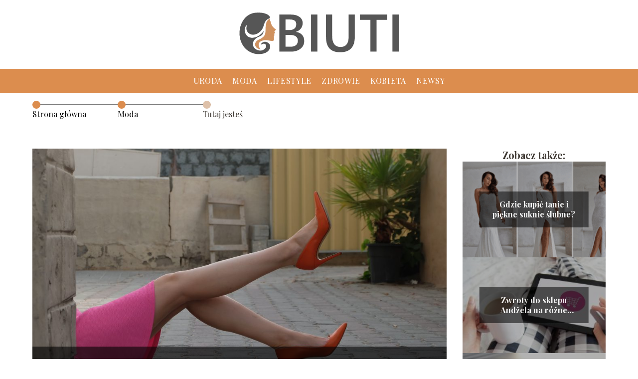

--- FILE ---
content_type: text/html; charset=UTF-8
request_url: https://biuti.pl/jaka-sukienka-nosic-przy-malym-biuscie/
body_size: 12249
content:
<!DOCTYPE html>
<html lang="pl-PL">
<head>
    <title>Jaka sukienka nosić przy małym biuście?</title>
        <meta charset="UTF-8" />
    <meta name="viewport" content="width=device-width, initial-scale=1" />
    <meta name="description" content="Dla wielu kobiet wybór idealnej sukienki może być nie lada wyzwaniem, a jeszcze większym problemem staje się to, gdy mają mały biust.">
    <link rel="preconnect" href="https://fonts.googleapis.com">
<link rel="preconnect" href="https://fonts.gstatic.com" crossorigin>
<link href="https://fonts.googleapis.com/css2?family=Playfair+Display:ital,wght@0,400..900;1,400..900&display=swap" rel="stylesheet">
    <style>:root{--dark-filter-image: brightness(70%);--primary-color: #D09260;--secondary-color: #DC8D4E;--tertiary-color: #DEC1A9;--quaternary-color: #787878CC;--image-radius: 0px;--background-radius: 0px;--btn-radius: 0px;--font-size-small: 12px;--font-size-medium: 16px;--font-size-big: 20px;--font-size-XXL: 32px;--font-color-1: #FFFFFF;--font-color-2: #000000;--font-color-3: #F4F4F4;--dark-background: rgba(0, 0, 0, 0.5);--font-family: 'Playfair Display', sans-serif;}</style>    <meta name='robots' content='max-image-preview:large' />
<meta name="author" content="redakcja-biuti-pl">
<meta name="article:published_time" content="2023-06-02T12:39:10+02:00">
<meta name="article:modified_time" content="2025-01-30T18:40:27+01:00">
<script type="text/javascript">
window._wpemojiSettings = {"baseUrl":"https:\/\/s.w.org\/images\/core\/emoji\/14.0.0\/72x72\/","ext":".png","svgUrl":"https:\/\/s.w.org\/images\/core\/emoji\/14.0.0\/svg\/","svgExt":".svg","source":{"concatemoji":"https:\/\/biuti.pl\/wp-includes\/js\/wp-emoji-release.min.js?ver=6.1.4"}};
/*! This file is auto-generated */
!function(e,a,t){var n,r,o,i=a.createElement("canvas"),p=i.getContext&&i.getContext("2d");function s(e,t){var a=String.fromCharCode,e=(p.clearRect(0,0,i.width,i.height),p.fillText(a.apply(this,e),0,0),i.toDataURL());return p.clearRect(0,0,i.width,i.height),p.fillText(a.apply(this,t),0,0),e===i.toDataURL()}function c(e){var t=a.createElement("script");t.src=e,t.defer=t.type="text/javascript",a.getElementsByTagName("head")[0].appendChild(t)}for(o=Array("flag","emoji"),t.supports={everything:!0,everythingExceptFlag:!0},r=0;r<o.length;r++)t.supports[o[r]]=function(e){if(p&&p.fillText)switch(p.textBaseline="top",p.font="600 32px Arial",e){case"flag":return s([127987,65039,8205,9895,65039],[127987,65039,8203,9895,65039])?!1:!s([55356,56826,55356,56819],[55356,56826,8203,55356,56819])&&!s([55356,57332,56128,56423,56128,56418,56128,56421,56128,56430,56128,56423,56128,56447],[55356,57332,8203,56128,56423,8203,56128,56418,8203,56128,56421,8203,56128,56430,8203,56128,56423,8203,56128,56447]);case"emoji":return!s([129777,127995,8205,129778,127999],[129777,127995,8203,129778,127999])}return!1}(o[r]),t.supports.everything=t.supports.everything&&t.supports[o[r]],"flag"!==o[r]&&(t.supports.everythingExceptFlag=t.supports.everythingExceptFlag&&t.supports[o[r]]);t.supports.everythingExceptFlag=t.supports.everythingExceptFlag&&!t.supports.flag,t.DOMReady=!1,t.readyCallback=function(){t.DOMReady=!0},t.supports.everything||(n=function(){t.readyCallback()},a.addEventListener?(a.addEventListener("DOMContentLoaded",n,!1),e.addEventListener("load",n,!1)):(e.attachEvent("onload",n),a.attachEvent("onreadystatechange",function(){"complete"===a.readyState&&t.readyCallback()})),(e=t.source||{}).concatemoji?c(e.concatemoji):e.wpemoji&&e.twemoji&&(c(e.twemoji),c(e.wpemoji)))}(window,document,window._wpemojiSettings);
</script>
<style type="text/css">
img.wp-smiley,
img.emoji {
	display: inline !important;
	border: none !important;
	box-shadow: none !important;
	height: 1em !important;
	width: 1em !important;
	margin: 0 0.07em !important;
	vertical-align: -0.1em !important;
	background: none !important;
	padding: 0 !important;
}
</style>
	<link rel='stylesheet' id='wp-block-library-css' href='https://biuti.pl/wp-includes/css/dist/block-library/style.min.css?ver=6.1.4' type='text/css' media='all' />
<link rel='stylesheet' id='classic-theme-styles-css' href='https://biuti.pl/wp-includes/css/classic-themes.min.css?ver=1' type='text/css' media='all' />
<style id='global-styles-inline-css' type='text/css'>
body{--wp--preset--color--black: #000000;--wp--preset--color--cyan-bluish-gray: #abb8c3;--wp--preset--color--white: #ffffff;--wp--preset--color--pale-pink: #f78da7;--wp--preset--color--vivid-red: #cf2e2e;--wp--preset--color--luminous-vivid-orange: #ff6900;--wp--preset--color--luminous-vivid-amber: #fcb900;--wp--preset--color--light-green-cyan: #7bdcb5;--wp--preset--color--vivid-green-cyan: #00d084;--wp--preset--color--pale-cyan-blue: #8ed1fc;--wp--preset--color--vivid-cyan-blue: #0693e3;--wp--preset--color--vivid-purple: #9b51e0;--wp--preset--gradient--vivid-cyan-blue-to-vivid-purple: linear-gradient(135deg,rgba(6,147,227,1) 0%,rgb(155,81,224) 100%);--wp--preset--gradient--light-green-cyan-to-vivid-green-cyan: linear-gradient(135deg,rgb(122,220,180) 0%,rgb(0,208,130) 100%);--wp--preset--gradient--luminous-vivid-amber-to-luminous-vivid-orange: linear-gradient(135deg,rgba(252,185,0,1) 0%,rgba(255,105,0,1) 100%);--wp--preset--gradient--luminous-vivid-orange-to-vivid-red: linear-gradient(135deg,rgba(255,105,0,1) 0%,rgb(207,46,46) 100%);--wp--preset--gradient--very-light-gray-to-cyan-bluish-gray: linear-gradient(135deg,rgb(238,238,238) 0%,rgb(169,184,195) 100%);--wp--preset--gradient--cool-to-warm-spectrum: linear-gradient(135deg,rgb(74,234,220) 0%,rgb(151,120,209) 20%,rgb(207,42,186) 40%,rgb(238,44,130) 60%,rgb(251,105,98) 80%,rgb(254,248,76) 100%);--wp--preset--gradient--blush-light-purple: linear-gradient(135deg,rgb(255,206,236) 0%,rgb(152,150,240) 100%);--wp--preset--gradient--blush-bordeaux: linear-gradient(135deg,rgb(254,205,165) 0%,rgb(254,45,45) 50%,rgb(107,0,62) 100%);--wp--preset--gradient--luminous-dusk: linear-gradient(135deg,rgb(255,203,112) 0%,rgb(199,81,192) 50%,rgb(65,88,208) 100%);--wp--preset--gradient--pale-ocean: linear-gradient(135deg,rgb(255,245,203) 0%,rgb(182,227,212) 50%,rgb(51,167,181) 100%);--wp--preset--gradient--electric-grass: linear-gradient(135deg,rgb(202,248,128) 0%,rgb(113,206,126) 100%);--wp--preset--gradient--midnight: linear-gradient(135deg,rgb(2,3,129) 0%,rgb(40,116,252) 100%);--wp--preset--duotone--dark-grayscale: url('#wp-duotone-dark-grayscale');--wp--preset--duotone--grayscale: url('#wp-duotone-grayscale');--wp--preset--duotone--purple-yellow: url('#wp-duotone-purple-yellow');--wp--preset--duotone--blue-red: url('#wp-duotone-blue-red');--wp--preset--duotone--midnight: url('#wp-duotone-midnight');--wp--preset--duotone--magenta-yellow: url('#wp-duotone-magenta-yellow');--wp--preset--duotone--purple-green: url('#wp-duotone-purple-green');--wp--preset--duotone--blue-orange: url('#wp-duotone-blue-orange');--wp--preset--font-size--small: 13px;--wp--preset--font-size--medium: 20px;--wp--preset--font-size--large: 36px;--wp--preset--font-size--x-large: 42px;--wp--preset--spacing--20: 0.44rem;--wp--preset--spacing--30: 0.67rem;--wp--preset--spacing--40: 1rem;--wp--preset--spacing--50: 1.5rem;--wp--preset--spacing--60: 2.25rem;--wp--preset--spacing--70: 3.38rem;--wp--preset--spacing--80: 5.06rem;}:where(.is-layout-flex){gap: 0.5em;}body .is-layout-flow > .alignleft{float: left;margin-inline-start: 0;margin-inline-end: 2em;}body .is-layout-flow > .alignright{float: right;margin-inline-start: 2em;margin-inline-end: 0;}body .is-layout-flow > .aligncenter{margin-left: auto !important;margin-right: auto !important;}body .is-layout-constrained > .alignleft{float: left;margin-inline-start: 0;margin-inline-end: 2em;}body .is-layout-constrained > .alignright{float: right;margin-inline-start: 2em;margin-inline-end: 0;}body .is-layout-constrained > .aligncenter{margin-left: auto !important;margin-right: auto !important;}body .is-layout-constrained > :where(:not(.alignleft):not(.alignright):not(.alignfull)){max-width: var(--wp--style--global--content-size);margin-left: auto !important;margin-right: auto !important;}body .is-layout-constrained > .alignwide{max-width: var(--wp--style--global--wide-size);}body .is-layout-flex{display: flex;}body .is-layout-flex{flex-wrap: wrap;align-items: center;}body .is-layout-flex > *{margin: 0;}:where(.wp-block-columns.is-layout-flex){gap: 2em;}.has-black-color{color: var(--wp--preset--color--black) !important;}.has-cyan-bluish-gray-color{color: var(--wp--preset--color--cyan-bluish-gray) !important;}.has-white-color{color: var(--wp--preset--color--white) !important;}.has-pale-pink-color{color: var(--wp--preset--color--pale-pink) !important;}.has-vivid-red-color{color: var(--wp--preset--color--vivid-red) !important;}.has-luminous-vivid-orange-color{color: var(--wp--preset--color--luminous-vivid-orange) !important;}.has-luminous-vivid-amber-color{color: var(--wp--preset--color--luminous-vivid-amber) !important;}.has-light-green-cyan-color{color: var(--wp--preset--color--light-green-cyan) !important;}.has-vivid-green-cyan-color{color: var(--wp--preset--color--vivid-green-cyan) !important;}.has-pale-cyan-blue-color{color: var(--wp--preset--color--pale-cyan-blue) !important;}.has-vivid-cyan-blue-color{color: var(--wp--preset--color--vivid-cyan-blue) !important;}.has-vivid-purple-color{color: var(--wp--preset--color--vivid-purple) !important;}.has-black-background-color{background-color: var(--wp--preset--color--black) !important;}.has-cyan-bluish-gray-background-color{background-color: var(--wp--preset--color--cyan-bluish-gray) !important;}.has-white-background-color{background-color: var(--wp--preset--color--white) !important;}.has-pale-pink-background-color{background-color: var(--wp--preset--color--pale-pink) !important;}.has-vivid-red-background-color{background-color: var(--wp--preset--color--vivid-red) !important;}.has-luminous-vivid-orange-background-color{background-color: var(--wp--preset--color--luminous-vivid-orange) !important;}.has-luminous-vivid-amber-background-color{background-color: var(--wp--preset--color--luminous-vivid-amber) !important;}.has-light-green-cyan-background-color{background-color: var(--wp--preset--color--light-green-cyan) !important;}.has-vivid-green-cyan-background-color{background-color: var(--wp--preset--color--vivid-green-cyan) !important;}.has-pale-cyan-blue-background-color{background-color: var(--wp--preset--color--pale-cyan-blue) !important;}.has-vivid-cyan-blue-background-color{background-color: var(--wp--preset--color--vivid-cyan-blue) !important;}.has-vivid-purple-background-color{background-color: var(--wp--preset--color--vivid-purple) !important;}.has-black-border-color{border-color: var(--wp--preset--color--black) !important;}.has-cyan-bluish-gray-border-color{border-color: var(--wp--preset--color--cyan-bluish-gray) !important;}.has-white-border-color{border-color: var(--wp--preset--color--white) !important;}.has-pale-pink-border-color{border-color: var(--wp--preset--color--pale-pink) !important;}.has-vivid-red-border-color{border-color: var(--wp--preset--color--vivid-red) !important;}.has-luminous-vivid-orange-border-color{border-color: var(--wp--preset--color--luminous-vivid-orange) !important;}.has-luminous-vivid-amber-border-color{border-color: var(--wp--preset--color--luminous-vivid-amber) !important;}.has-light-green-cyan-border-color{border-color: var(--wp--preset--color--light-green-cyan) !important;}.has-vivid-green-cyan-border-color{border-color: var(--wp--preset--color--vivid-green-cyan) !important;}.has-pale-cyan-blue-border-color{border-color: var(--wp--preset--color--pale-cyan-blue) !important;}.has-vivid-cyan-blue-border-color{border-color: var(--wp--preset--color--vivid-cyan-blue) !important;}.has-vivid-purple-border-color{border-color: var(--wp--preset--color--vivid-purple) !important;}.has-vivid-cyan-blue-to-vivid-purple-gradient-background{background: var(--wp--preset--gradient--vivid-cyan-blue-to-vivid-purple) !important;}.has-light-green-cyan-to-vivid-green-cyan-gradient-background{background: var(--wp--preset--gradient--light-green-cyan-to-vivid-green-cyan) !important;}.has-luminous-vivid-amber-to-luminous-vivid-orange-gradient-background{background: var(--wp--preset--gradient--luminous-vivid-amber-to-luminous-vivid-orange) !important;}.has-luminous-vivid-orange-to-vivid-red-gradient-background{background: var(--wp--preset--gradient--luminous-vivid-orange-to-vivid-red) !important;}.has-very-light-gray-to-cyan-bluish-gray-gradient-background{background: var(--wp--preset--gradient--very-light-gray-to-cyan-bluish-gray) !important;}.has-cool-to-warm-spectrum-gradient-background{background: var(--wp--preset--gradient--cool-to-warm-spectrum) !important;}.has-blush-light-purple-gradient-background{background: var(--wp--preset--gradient--blush-light-purple) !important;}.has-blush-bordeaux-gradient-background{background: var(--wp--preset--gradient--blush-bordeaux) !important;}.has-luminous-dusk-gradient-background{background: var(--wp--preset--gradient--luminous-dusk) !important;}.has-pale-ocean-gradient-background{background: var(--wp--preset--gradient--pale-ocean) !important;}.has-electric-grass-gradient-background{background: var(--wp--preset--gradient--electric-grass) !important;}.has-midnight-gradient-background{background: var(--wp--preset--gradient--midnight) !important;}.has-small-font-size{font-size: var(--wp--preset--font-size--small) !important;}.has-medium-font-size{font-size: var(--wp--preset--font-size--medium) !important;}.has-large-font-size{font-size: var(--wp--preset--font-size--large) !important;}.has-x-large-font-size{font-size: var(--wp--preset--font-size--x-large) !important;}
.wp-block-navigation a:where(:not(.wp-element-button)){color: inherit;}
:where(.wp-block-columns.is-layout-flex){gap: 2em;}
.wp-block-pullquote{font-size: 1.5em;line-height: 1.6;}
</style>
<link rel='stylesheet' id='tp_theme_maker_style-css' href='https://biuti.pl/wp-content/themes/tp-wordpress-theme/assets/css/styles.css?ver=6.1.4' type='text/css' media='all' />
<script type='text/javascript' src='https://biuti.pl/wp-content/themes/tp-wordpress-theme/assets/js/scripts.js?ver=0.1.1' id='tp_theme_maker_style-js'></script>
<link rel="https://api.w.org/" href="https://biuti.pl/wp-json/" /><link rel="alternate" type="application/json" href="https://biuti.pl/wp-json/wp/v2/posts/1424" /><link rel="EditURI" type="application/rsd+xml" title="RSD" href="https://biuti.pl/xmlrpc.php?rsd" />
<link rel="wlwmanifest" type="application/wlwmanifest+xml" href="https://biuti.pl/wp-includes/wlwmanifest.xml" />
<meta name="generator" content="WordPress 6.1.4" />
<link rel="canonical" href="https://biuti.pl/jaka-sukienka-nosic-przy-malym-biuscie/" />
<link rel='shortlink' href='https://biuti.pl/?p=1424' />
<link rel="alternate" type="application/json+oembed" href="https://biuti.pl/wp-json/oembed/1.0/embed?url=https%3A%2F%2Fbiuti.pl%2Fjaka-sukienka-nosic-przy-malym-biuscie%2F" />
<link rel="alternate" type="text/xml+oembed" href="https://biuti.pl/wp-json/oembed/1.0/embed?url=https%3A%2F%2Fbiuti.pl%2Fjaka-sukienka-nosic-przy-malym-biuscie%2F&#038;format=xml" />
<link rel="icon" href="https://biuti.pl/wp-content/uploads/2022/07/BIUTI-favi.png" sizes="32x32" />
<link rel="icon" href="https://biuti.pl/wp-content/uploads/2022/07/BIUTI-favi.png" sizes="192x192" />
<link rel="apple-touch-icon" href="https://biuti.pl/wp-content/uploads/2022/07/BIUTI-favi.png" />
<meta name="msapplication-TileImage" content="https://biuti.pl/wp-content/uploads/2022/07/BIUTI-favi.png" />
</head>
<body>

<div data-ad-ignore="true" class="header2">

    <a class="header2__logo" href="https://biuti.pl">
        <img  src="https://biuti.pl/wp-content/uploads/2022/07/BIUTI.png" data-src="https://biuti.pl/wp-content/uploads/2022/07/BIUTI.png" alt="Logo biuti.pl">
    </a>

    <div class="menu-nav hidden">
        <svg class="menu-button arrow-down">
            <use xlink:href="https://biuti.pl/wp-content/themes/tp-wordpress-theme/assets/img/sprite.svg#icon-chevron-small-right"></use>
        </svg>

        <ul class="menu-nav-list hidden"><li id="menu-item-21" class="menu-item menu-item-type-taxonomy menu-item-object-category menu-item-21 header2__menu--el"><a href="https://biuti.pl/category/uroda/">Uroda</a></li>
<li id="menu-item-22" class="menu-item menu-item-type-taxonomy menu-item-object-category current-post-ancestor current-menu-parent current-post-parent menu-item-22 header2__menu--el"><a href="https://biuti.pl/category/moda/">Moda</a></li>
<li id="menu-item-23" class="menu-item menu-item-type-taxonomy menu-item-object-category menu-item-23 header2__menu--el"><a href="https://biuti.pl/category/lifestyle/">Lifestyle</a></li>
<li id="menu-item-24" class="menu-item menu-item-type-taxonomy menu-item-object-category menu-item-24 header2__menu--el"><a href="https://biuti.pl/category/zdrowie/">Zdrowie</a></li>
<li id="menu-item-25" class="menu-item menu-item-type-taxonomy menu-item-object-category menu-item-25 header2__menu--el"><a href="https://biuti.pl/category/kobieta/">Kobieta</a></li>
<li id="menu-item-2321" class="menu-item menu-item-type-taxonomy menu-item-object-category menu-item-2321 header2__menu--el"><a href="https://biuti.pl/category/newsy/">Newsy</a></li>
</ul>    </div>
    <div class="header2__menu styleA"><ul class="header2__menu--list"><li class="menu-item menu-item-type-taxonomy menu-item-object-category menu-item-21 header2__menu--el"><a href="https://biuti.pl/category/uroda/">Uroda</a></li>
<li class="menu-item menu-item-type-taxonomy menu-item-object-category current-post-ancestor current-menu-parent current-post-parent menu-item-22 header2__menu--el"><a href="https://biuti.pl/category/moda/">Moda</a></li>
<li class="menu-item menu-item-type-taxonomy menu-item-object-category menu-item-23 header2__menu--el"><a href="https://biuti.pl/category/lifestyle/">Lifestyle</a></li>
<li class="menu-item menu-item-type-taxonomy menu-item-object-category menu-item-24 header2__menu--el"><a href="https://biuti.pl/category/zdrowie/">Zdrowie</a></li>
<li class="menu-item menu-item-type-taxonomy menu-item-object-category menu-item-25 header2__menu--el"><a href="https://biuti.pl/category/kobieta/">Kobieta</a></li>
<li class="menu-item menu-item-type-taxonomy menu-item-object-category menu-item-2321 header2__menu--el"><a href="https://biuti.pl/category/newsy/">Newsy</a></li>
</ul></div>
</div>
        <div style="width: 90%;max-width: 1150px;margin: auto; z-index: 1; padding-right: 20%">
            <section style="line-height: 1.5" class="article-a2__dots">
                <div class="article-a2__dots--dot">
                    <span class="article-a2__dots--title"><a
                                href="https://biuti.pl">Strona główna</a></span>
                </div>
                <div class="article-a2__dots--dot">
                <span class="article-a2__dots--title"><a
                            href="https://biuti.pl/category/moda/">Moda</a> </span>
                </div>
                <div class="article-a2__dots--dot">
                    <span class="article-a2__dots--title">Tutaj jesteś</span>
                </div>
            </section>
        </div>
	<main class="main-a4">


    <section class="article-a4 component">
        <div class="header-a4 component">
            <div class="header-a4__image-wrapper">
                <div class="header-a4__container-TU">
                <h1 class="header-a4__title-TU">Jaka sukienka nosić przy małym biuście?</h1>
                <span class="header-a4__category-TU">Moda</span>
            </div>
            <picture class="header-a4__image">
                 <source media="(max-width: 799px)"
                         srcset="https://biuti.pl/wp-content/uploads/2023/06/pexels-the-lazy-artist-gallery-1446524-1024x683.jpg"/>
                 <source media="(min-width: 800px)"
                         srcset="https://biuti.pl/wp-content/uploads/2023/06/pexels-the-lazy-artist-gallery-1446524-1024x683.jpg"/>
            <img class="header-a4__image lazy-img horizontal-a4"
                 src="https://biuti.pl/wp-content/uploads/2023/06/pexels-the-lazy-artist-gallery-1446524-150x150.jpg"
                 data-src="https://biuti.pl/wp-content/uploads/2023/06/pexels-the-lazy-artist-gallery-1446524-1024x683.jpg"
                 alt="jaka sukienka przy małym biuście">
             </picture>
        </div>

            <div class="icon header-a4"></div>
        </div>
        <article id="article" class="article-a4__text">
            <div class="articleDate">
                <span class="header-a4__date">Data publikacji: 2023-06-02</span>
	                                <span class="header-a4__date">Data aktualizacji: 2025-01-30 </span>
	                        </div>

            <p>Dla wielu kobiet wybór idealnej sukienki może być nie lada wyzwaniem, a jeszcze większym problemem staje się to, gdy mają mały biust. W takiej sytuacji wiele z nas zastanawia się, jaka sukienka przy małym biuście będzie najlepsza &#8211; czy postawić na rozwiązania, które dodadzą nam objętości czy raczej na takie, które będą subtelnie podkreślać kobiece kształty? W tym artykule przygotowaliśmy dla Was praktyczne porady, które pomogą Wam wybrać idealną sukienkę, a jednocześnie poczuć się pewnie i kobieco, niezależnie od rozmiaru biustu.</p>
<!-- /wp:paragraph -->

<!-- wp:ht/block-toc {"headerEntries":"[{\u0022tag\u0022:2,\u0022text\u0022:\u0022Jak dobiera&#263; sukienki do ma&#322;ego biustu\u0022,\u0022link\u0022:\u0022htoc-jak-dobiera-sukienki-do-ma-ego-biustu\u0022,\u0022labelTOC\u0022:\u0022\u0022,\u0022visibleTOC\u0022:1,\u0022level\u0022:0,\u0022children\u0022:[]},{\u0022text\u0022:\u0022Wybieraj sukienki z dekoltem w kszta&#322;cie litery V, kt&oacute;ry optycznie wyd&#322;u&#380;a sylwetk&#281; i dodaje obj&#281;to&#347;ci w okolicy biustu.\u0022,\u0022link\u0022:\u0022htoc-wybieraj-sukienki-z-dekoltem-w-kszta-cie-litery-v-kt-ry-optycznie-wyd-u-a-sylwetk-i-dodaje-obj-to-ci-w-okolicy-biustu\u0022,\u0022labelTOC\u0022:\u0022\u0022,\u0022visibleTOC\u0022:1,\u0022level\u0022:0},{\u0022text\u0022:\u0022Unikaj sukienek z du&#380;ymi kieszeniami, falbanami czy marszczeniami w okolicy piersi, poniewa&#380; dodaj&#261; one obj&#281;to&#347;ci i sprawiaj&#261;, &#380;e biust wydaje si&#281; jeszcze mniejszy.\u0022,\u0022link\u0022:\u0022htoc-unikaj-sukienek-z-du-ymi-kieszeniami-falbanami-czy-marszczeniami-w-okolicy-piersi-poniewa-dodaj-one-obj-to-ci-i-sprawiaj-e-biust-wydaje-si-jeszcze-mniejszy\u0022,\u0022labelTOC\u0022:\u0022\u0022,\u0022visibleTOC\u0022:1,\u0022level\u0022:0},{\u0022text\u0022:\u0022Dobierz sukienki z dobrze dopasowanym stanikiem, kt&oacute;ry podtrzyma biust i nada mu kszta&#322;t.\u0022,\u0022link\u0022:\u0022htoc-dobierz-sukienki-z-dobrze-dopasowanym-stanikiem-kt-ry-podtrzyma-biust-i-nada-mu-kszta-t\u0022,\u0022labelTOC\u0022:\u0022\u0022,\u0022visibleTOC\u0022:1,\u0022level\u0022:0},{\u0022text\u0022:\u0022Wybieraj sukienki z ciekawymi detalami, takimi jak hafty, koronki czy cekiny, kt&oacute;re przyci&#261;gaj&#261; uwag&#281; i optycznie powi&#281;kszaj&#261; biust.\u0022,\u0022link\u0022:\u0022htoc-wybieraj-sukienki-z-ciekawymi-detalami-takimi-jak-hafty-koronki-czy-cekiny-kt-re-przyci-gaj-uwag-i-optycznie-powi-kszaj-biust\u0022,\u0022labelTOC\u0022:\u0022\u0022,\u0022visibleTOC\u0022:1,\u0022level\u0022:0},{\u0022text\u0022:\u0022Zwr&oacute;&#263; uwag&#281; na d&#322;ugo&#347;&#263; sukienki - najlepiej wybiera&#263; modele o d&#322;ugo&#347;ci midi lub maxi, kt&oacute;re wyd&#322;u&#380;aj&#261; sylwetk&#281; i dodaj&#261; kobieco&#347;ci.\u0022,\u0022link\u0022:\u0022htoc-zwr-uwag-na-d-ugo-sukienki-najlepiej-wybiera-modele-o-d-ugo-ci-midi-lub-maxi-kt-re-wyd-u-aj-sylwetk-i-dodaj-kobieco-ci\u0022,\u0022labelTOC\u0022:\u0022\u0022,\u0022visibleTOC\u0022:1,\u0022level\u0022:0},{\u0022tag\u0022:2,\u0022text\u0022:\u0022Kreatywno&#347;&#263; w stylizacji\u0022,\u0022link\u0022:\u0022htoc-kreatywno-w-stylizacji\u0022,\u0022labelTOC\u0022:\u0022\u0022,\u0022visibleTOC\u0022:1,\u0022level\u0022:0,\u0022children\u0022:[]},{\u0022text\u0022:\u0022Wybierz sukienki z dekoltem w serek lub V-neck, kt&oacute;re optycznie wyd&#322;u&#380;aj&#261; szyj&#281; i dodaj&#261; obj&#281;to&#347;ci biustowi.\u0022,\u0022link\u0022:\u0022htoc-wybierz-sukienki-z-dekoltem-w-serek-lub-v-neck-kt-re-optycznie-wyd-u-aj-szyj-i-dodaj-obj-to-ci-biustowi\u0022,\u0022labelTOC\u0022:\u0022\u0022,\u0022visibleTOC\u0022:1,\u0022level\u0022:0},{\u0022text\u0022:\u0022Unikaj sukienek z dekoltem okr&#261;g&#322;ym oraz zbyt obcis&#322;ych w okolicy klatki piersiowej, poniewa&#380; mog&#261; one podkre&#347;li&#263; brak obj&#281;to&#347;ci w tej okolicy.\u0022,\u0022link\u0022:\u0022htoc-unikaj-sukienek-z-dekoltem-okr-g-ym-oraz-zbyt-obcis-ych-w-okolicy-klatki-piersiowej-poniewa-mog-one-podkre-li-brak-obj-to-ci-w-tej-okolicy\u0022,\u0022labelTOC\u0022:\u0022\u0022,\u0022visibleTOC\u0022:1,\u0022level\u0022:0},{\u0022text\u0022:\u0022Je&#347;li chcesz doda&#263; troch&#281; pary piersiom, mo&#380;esz wybra&#263; sukienk&#281; z dodatkami, takimi jak falbanki, marszczenia czy plisy.\u0022,\u0022link\u0022:\u0022htoc-je-li-chcesz-doda-troch-pary-piersiom-mo-esz-wybra-sukienk-z-dodatkami-takimi-jak-falbanki-marszczenia-czy-plisy\u0022,\u0022labelTOC\u0022:\u0022\u0022,\u0022visibleTOC\u0022:1,\u0022level\u0022:0},{\u0022text\u0022:\u0022Je&#347;li wolisz minimalistyczny styl, wybierz sukienk&#281; z ciekawym krojem, np. asymetrycznym lub z wyci&#281;ciami na plecach.\u0022,\u0022link\u0022:\u0022htoc-je-li-wolisz-minimalistyczny-styl-wybierz-sukienk-z-ciekawym-krojem-np-asymetrycznym-lub-z-wyci-ciami-na-plecach\u0022,\u0022labelTOC\u0022:\u0022\u0022,\u0022visibleTOC\u0022:1,\u0022level\u0022:0},{\u0022tag\u0022:2,\u0022text\u0022:\u0022Sukienki z dekoltem w serek &ndash; jak je nosi&#263;?\u0022,\u0022link\u0022:\u0022htoc-sukienki-z-dekoltem-w-serek-jak-je-nosi\u0022,\u0022labelTOC\u0022:\u0022\u0022,\u0022visibleTOC\u0022:1,\u0022level\u0022:0,\u0022children\u0022:[]},{\u0022tag\u0022:2,\u0022text\u0022:\u0022Jakie dodatki do sukienek dla ma&#322;ego biustu?\u0022,\u0022link\u0022:\u0022htoc-jakie-dodatki-do-sukienek-dla-ma-ego-biustu\u0022,\u0022labelTOC\u0022:\u0022\u0022,\u0022visibleTOC\u0022:1,\u0022level\u0022:0,\u0022children\u0022:[]},{\u0022text\u0022:\u0022Zwr&oacute;&#263; uwag&#281; na dekolt - najlepsze b&#281;d&#261; sukienki z w&#261;skim dekoltem w kszta&#322;cie litery V, kt&oacute;re optycznie wyd&#322;u&#380;&#261; Twoj&#261; szyj&#281; i sprawi&#261;, &#380;e biust b&#281;dzie wygl&#261;da&#322; wi&#281;kszy.\u0022,\u0022link\u0022:\u0022htoc-zwr-uwag-na-dekolt-najlepsze-b-d-sukienki-z-w-skim-dekoltem-w-kszta-cie-litery-v-kt-re-optycznie-wyd-u-twoj-szyj-i-sprawi-e-biust-b-dzie-wygl-da-wi-kszy\u0022,\u0022labelTOC\u0022:\u0022\u0022,\u0022visibleTOC\u0022:1,\u0022level\u0022:0},{\u0022text\u0022:\u0022Wybierz odpowiedni biustonosz - dobry biustonosz o odpowiednim rozmiarze i kroju podniesie i uformuje biust, sprawiaj&#261;c, &#380;e b&#281;dzie wygl&#261;da&#322; wi&#281;kszy.\u0022,\u0022link\u0022:\u0022htoc-wybierz-odpowiedni-biustonosz-dobry-biustonosz-o-odpowiednim-rozmiarze-i-kroju-podniesie-i-uformuje-biust-sprawiaj-c-e-b-dzie-wygl-da-wi-kszy\u0022,\u0022labelTOC\u0022:\u0022\u0022,\u0022visibleTOC\u0022:1,\u0022level\u0022:0},{\u0022text\u0022:\u0022Postaw na dodatki - bi&#380;uteria, kt&oacute;ra przyci&#261;ga uwag&#281; na szyj&#281; i dekolt, a tak&#380;e apaszka lub szalik, kt&oacute;ry podkre&#347;li t&#281; cz&#281;&#347;&#263; cia&#322;a, b&#281;d&#261; idealnym uzupe&#322;nieniem Twojej sukienki.\u0022,\u0022link\u0022:\u0022htoc-postaw-na-dodatki-bi-uteria-kt-ra-przyci-ga-uwag-na-szyj-i-dekolt-a-tak-e-apaszka-lub-szalik-kt-ry-podkre-li-t-cz-cia-a-b-d-idealnym-uzupe-nieniem-twojej-sukienki\u0022,\u0022labelTOC\u0022:\u0022\u0022,\u0022visibleTOC\u0022:1,\u0022level\u0022:0},{\u0022tag\u0022:2,\u0022text\u0022:\u0022Kt&oacute;re fasony sukienek najlepiej pasuj&#261; do ma&#322;ego biustu?\u0022,\u0022link\u0022:\u0022htoc-kt-re-fasony-sukienek-najlepiej-pasuj-do-ma-ego-biustu\u0022,\u0022labelTOC\u0022:\u0022\u0022,\u0022visibleTOC\u0022:1,\u0022level\u0022:0,\u0022children\u0022:[]},{\u0022tag\u0022:2,\u0022text\u0022:\u0022Jaka sukienka przy ma&#322;ym biu&#347;cie - FAQ\u0022,\u0022link\u0022:\u0022htoc-jaka-sukienka-przy-ma-ym-biu-cie-faq\u0022,\u0022labelTOC\u0022:\u0022\u0022,\u0022visibleTOC\u0022:1,\u0022level\u0022:0,\u0022children\u0022:[{\u0022tag\u0022:3,\u0022text\u0022:\u0022Jak dobra&#263; sukienk&#281;, kt&oacute;ra b&#281;dzie pasowa&#263; do ma&#322;ego biustu?\u0022,\u0022link\u0022:\u0022htoc-jak-dobra-sukienk-kt-ra-b-dzie-pasowa-do-ma-ego-biustu\u0022,\u0022labelTOC\u0022:\u0022\u0022,\u0022visibleTOC\u0022:0,\u0022level\u0022:1,\u0022children\u0022:[]},{\u0022tag\u0022:3,\u0022text\u0022:\u0022Jakie fasony sukienek polecacie dla kobiet z ma&#322;ym biustem?\u0022,\u0022link\u0022:\u0022htoc-jakie-fasony-sukienek-polecacie-dla-kobiet-z-ma-ym-biustem\u0022,\u0022labelTOC\u0022:\u0022\u0022,\u0022visibleTOC\u0022:0,\u0022level\u0022:1,\u0022children\u0022:[]},{\u0022tag\u0022:3,\u0022text\u0022:\u0022Jakie kolory i wzory sukienek optycznie powi&#281;ksz&#261; ma&#322;y biust?\u0022,\u0022link\u0022:\u0022htoc-jakie-kolory-i-wzory-sukienek-optycznie-powi-ksz-ma-y-biust\u0022,\u0022labelTOC\u0022:\u0022\u0022,\u0022visibleTOC\u0022:0,\u0022level\u0022:1,\u0022children\u0022:[]}]},{\u0022tag\u0022:3,\u0022text\u0022:\u0022Jak dobra&#263; sukienk&#281;, kt&oacute;ra b&#281;dzie pasowa&#263; do ma&#322;ego biustu?\u0022,\u0022link\u0022:\u0022htoc-jak-dobra-sukienk-kt-ra-b-dzie-pasowa-do-ma-ego-biustu\u0022,\u0022labelTOC\u0022:\u0022\u0022,\u0022visibleTOC\u0022:0,\u0022level\u0022:1,\u0022children\u0022:[]},{\u0022tag\u0022:3,\u0022text\u0022:\u0022Jakie fasony sukienek polecacie dla kobiet z ma&#322;ym biustem?\u0022,\u0022link\u0022:\u0022htoc-jakie-fasony-sukienek-polecacie-dla-kobiet-z-ma-ym-biustem\u0022,\u0022labelTOC\u0022:\u0022\u0022,\u0022visibleTOC\u0022:0,\u0022level\u0022:1,\u0022children\u0022:[]},{\u0022tag\u0022:3,\u0022text\u0022:\u0022Jakie kolory i wzory sukienek optycznie powi&#281;ksz&#261; ma&#322;y biust?\u0022,\u0022link\u0022:\u0022htoc-jakie-kolory-i-wzory-sukienek-optycznie-powi-ksz-ma-y-biust\u0022,\u0022labelTOC\u0022:\u0022\u0022,\u0022visibleTOC\u0022:0,\u0022level\u0022:1,\u0022children\u0022:[]}]"} -->
<div class="wp-block-ht-block-toc  is-style-outline htoc htoc--position-wide toc-list-style-plain" data-htoc-state="expanded"><span class="htoc__title"><span class="ht_toc_title">Spis treści</span><span class="htoc__toggle"><svg xmlns="http://www.w3.org/2000/svg" width="16" height="16"><g fill="#444"><path d="M15 7H1c-.6 0-1 .4-1 1s.4 1 1 1h14c.6 0 1-.4 1-1s-.4-1-1-1z"></path><path d="M15 1H1c-.6 0-1 .4-1 1s.4 1 1 1h14c.6 0 1-.4 1-1s-.4-1-1-1zM15 13H1c-.6 0-1 .4-1 1s.4 1 1 1h14c.6 0 1-.4 1-1s-.4-1-1-1z"></path></g></svg></span></span><div class="htoc__itemswrap"><ul class="ht_toc_list"><li class=""><a href="#htoc-jak-dobiera-sukienki-do-ma-ego-biustu">Jak dobierać sukienki do małego biustu</a></li><li class=""><a href="#htoc-kreatywno-w-stylizacji">Kreatywność w stylizacji</a></li><li class=""><a href="#htoc-sukienki-z-dekoltem-w-serek-jak-je-nosi">Sukienki z dekoltem w serek – jak je nosić?</a></li><li class=""><a href="#htoc-jakie-dodatki-do-sukienek-dla-ma-ego-biustu">Jakie dodatki do sukienek dla małego biustu?</a></li><li class=""><a href="#htoc-kt-re-fasony-sukienek-najlepiej-pasuj-do-ma-ego-biustu">Które fasony sukienek najlepiej pasują do małego biustu?</a></li><li class=""><a href="#htoc-jaka-sukienka-przy-ma-ym-biu-cie-faq">Jaka sukienka przy małym biuście &#8211; FAQ</a><ul class="ht_toc_child_list"></ul></li></ul></div></div>
<!-- /wp:ht/block-toc -->

<!-- wp:heading -->
<h2 id="htoc-jak-dobiera-sukienki-do-ma-ego-biustu">Jak dobierać sukienki do małego biustu</h2>
<!-- /wp:heading -->

<!-- wp:list -->
<ul><!-- wp:list-item -->
<li>Wybieraj sukienki z dekoltem w kształcie litery V, który optycznie wydłuża sylwetkę i dodaje objętości w okolicy biustu.</li>
<!-- /wp:list-item -->

<!-- wp:list-item -->
<li>Unikaj sukienek z dużymi kieszeniami, falbanami czy marszczeniami w okolicy piersi, ponieważ dodają one objętości i sprawiają, że biust wydaje się jeszcze mniejszy.</li>
<!-- /wp:list-item -->

<!-- wp:list-item -->
<li>Dobierz sukienki z dobrze dopasowanym stanikiem, który podtrzyma biust i nada mu kształt.</li>
<!-- /wp:list-item -->

<!-- wp:list-item -->
<li>Wybieraj sukienki z ciekawymi detalami, takimi jak hafty, koronki czy cekiny, które przyciągają uwagę i optycznie powiększają biust.</li>
<!-- /wp:list-item -->

<!-- wp:list-item -->
<li>Zwróć uwagę na długość sukienki &#8211; najlepiej wybierać modele o długości midi lub maxi, które wydłużają sylwetkę i dodają kobiecości.</li>
<!-- /wp:list-item --></ul>
<!-- /wp:list -->

<!-- wp:paragraph -->
<p>Przy wyborze sukienki dla małego biustu ważne jest, aby unikać ciężkich tkanin, które opadają płasko i &#8222;ukrywają&#8221; biust. Zamiast tego, postaw na lekkie i zwiewne materiały, które subtelnie podkreślą sylwetkę. Pamiętaj również o odpowiednim doborze bielizny &#8211; dobrze dobrany biustonosz to klucz do pięknej sylwetki i pewności siebie.</p>
<!-- /wp:paragraph -->

<!-- wp:heading -->
<h2 id="htoc-kreatywno-w-stylizacji">Kreatywność w stylizacji</h2>
<!-- /wp:heading -->

<!-- wp:paragraph -->
<p>Odpowiednia sukienka to klucz do udanej stylizacji, zwłaszcza jeśli masz małe piersi. Wybierając sukienkę, warto zwrócić uwagę na jej fason oraz dekolt. Oto kilka praktycznych porad:</p>
<!-- /wp:paragraph -->

<!-- wp:list -->
<ul><!-- wp:list-item -->
<li>Wybierz sukienki z dekoltem w serek lub V-neck, które optycznie wydłużają szyję i dodają objętości biustowi.</li>
<!-- /wp:list-item -->

<!-- wp:list-item -->
<li>Unikaj sukienek z dekoltem okrągłym oraz zbyt obcisłych w okolicy klatki piersiowej, ponieważ mogą one podkreślić brak objętości w tej okolicy.</li>
<!-- /wp:list-item -->

<!-- wp:list-item -->
<li>Jeśli chcesz dodać trochę pary piersiom, możesz wybrać sukienkę z dodatkami, takimi jak falbanki, marszczenia czy plisy.</li>
<!-- /wp:list-item -->

<!-- wp:list-item -->
<li>Jeśli wolisz minimalistyczny styl, wybierz sukienkę z ciekawym krojem, np. asymetrycznym lub z wycięciami na plecach.</li>
<!-- /wp:list-item --></ul>
<!-- /wp:list -->

<!-- wp:paragraph -->
<p>Pamiętaj, że sukienka powinna przede wszystkim podkreślać Twoją indywidualność i styl, więc pozwól sobie na trochę kreatywności i eksperymentuj z różnymi fasonami i dekoltami.</p>
<!-- /wp:paragraph -->

<!-- wp:heading -->
<h2 id="htoc-sukienki-z-dekoltem-w-serek-jak-je-nosi">Sukienki z dekoltem w serek – jak je nosić?</h2>
<!-- /wp:heading -->

<!-- wp:paragraph -->
<p>Sukienki z dekoltem w serek to doskonały wybór dla kobiet z małym biustem. Taki dekolt optycznie powiększa biust, co sprawia, że sylwetka wydaje się bardziej proporcjonalna. Jeśli chcesz podkreślić swoje atuty, wybierz sukienkę z dekoltem w serek i dodaj do niej biżuterię, która przyciągnie uwagę do dekoltu. Pamiętaj jednak, żeby nie przesadzać z dodatkami – mniej znaczy więcej. Sukienki z dekoltem w serek świetnie wyglądają w połączeniu z butami na obcasie, które dodają sylwetce elegancji i kobiecego wdzięku. Warto wybierać modele, które podkreślają talię i lekko rozszerzają się ku dołowi, co wydłuża sylwetkę. Sukienki z dekoltem w serek to świetny wybór na wieczorne wyjścia, randki czy uroczystości – pamiętaj tylko, aby dobrać odpowiednią biżuterię oraz buty, które będą pasować do stylizacji.</p>
<!-- /wp:paragraph -->

<!-- wp:heading -->
<h2 id="htoc-jakie-dodatki-do-sukienek-dla-ma-ego-biustu">Jakie dodatki do sukienek dla małego biustu?</h2>
<!-- /wp:heading -->

<!-- wp:paragraph -->
<p>Jeśli posiadasz mały biust, nie oznacza to, że nie możesz wyglądać pięknie w sukience. Oto kilka praktycznych porad, które pomogą Ci wybrać idealne dodatki do sukienki, które podkreślą Twój atut &#8211; kobiece kształty.</p>
<!-- /wp:paragraph -->

<!-- wp:list -->
<ul><!-- wp:list-item -->
<li>Zwróć uwagę na dekolt &#8211; najlepsze będą sukienki z wąskim dekoltem w kształcie litery V, które optycznie wydłużą Twoją szyję i sprawią, że biust będzie wyglądał większy.</li>
<!-- /wp:list-item -->

<!-- wp:list-item -->
<li>Wybierz odpowiedni biustonosz &#8211; dobry biustonosz o odpowiednim rozmiarze i kroju podniesie i uformuje biust, sprawiając, że będzie wyglądał większy.</li>
<!-- /wp:list-item -->

<!-- wp:list-item -->
<li>Postaw na dodatki &#8211; biżuteria, która przyciąga uwagę na szyję i dekolt, a także apaszka lub szalik, który podkreśli tę część ciała, będą idealnym uzupełnieniem Twojej sukienki.</li>
<!-- /wp:list-item --></ul>
<!-- /wp:list -->

<!-- wp:paragraph -->
<p>Pamietaj, że sukienka to tylko część Twojego stylu. Przy odpowiednim doborze dodatków, możesz z łatwością podkreślić swoje atuty i czuć się piękna w każdej sytuacji.</p>
<!-- /wp:paragraph -->

<!-- wp:heading -->
<h2 id="htoc-kt-re-fasony-sukienek-najlepiej-pasuj-do-ma-ego-biustu">Które fasony sukienek najlepiej pasują do małego biustu?</h2>
<!-- /wp:heading -->

<!-- wp:paragraph -->
<p>Jeśli masz mały biust i zastanawiasz się, jaka sukienka będzie dla Ciebie najlepsza, mamy dla Ciebie kilka praktycznych porad. Przede wszystkim warto wybierać sukienki z wycięciem w serek lub okrągłym dekoltem, które optycznie powiększą biust. Ważnym elementem są także falbany na samej górze sukienki, które dodadzą objętości. Sukienki z asymetrycznymi wstawkami na biuście lub marszczeniami w okolicy klatki piersiowej również będą dobrym wyborem. Z kolei suknia w kształcie trapezu lub rozkloszowana spódnica dodadzą objętości w okolicy bioder, co stworzy proporcje i zbalansuje sylwetkę. Warto również wybierać sukienki z jasnymi kolorami lub wzorami, które dodają objętości i optycznie powiększają biust. W przypadku dodatków, warto postawić na biżuterię, która przyciągnie uwagę w okolicę dekoltu i dodatkowo podkreśli sylwetkę.</p>
<!-- /wp:paragraph -->

<!-- wp:heading -->
<h2 id="htoc-jaka-sukienka-przy-ma-ym-biu-cie-faq">Jaka sukienka przy małym biuście &#8211; FAQ</h2>
<!-- /wp:heading -->

<!-- wp:heading {"level":3} -->
<h3 id="htoc-jak-dobra-sukienk-kt-ra-b-dzie-pasowa-do-ma-ego-biustu">Jak dobrać sukienkę, która będzie pasować do małego biustu?</h3>
<!-- /wp:heading -->

<!-- wp:paragraph -->
<p>Dobrać sukienkę z dekoltem w kształcie litery V, która optycznie wydłuży szyję i dodatkowo zastosować push-up lub biustonosz z wkładkami.</p>
<!-- /wp:paragraph -->

<!-- wp:heading {"level":3} -->
<h3 id="htoc-jakie-fasony-sukienek-polecacie-dla-kobiet-z-ma-ym-biustem">Jakie fasony sukienek polecacie dla kobiet z małym biustem?</h3>
<!-- /wp:heading -->

<!-- wp:paragraph -->
<p>Sukienki o kroju A, rozkloszowane lub z dekoltem w serek będą najlepszym wyborem dla kobiet z małym biustem.</p>
<!-- /wp:paragraph -->

<!-- wp:heading {"level":3} -->
<h3 id="htoc-jakie-kolory-i-wzory-sukienek-optycznie-powi-ksz-ma-y-biust">Jakie kolory i wzory sukienek optycznie powiększą mały biust?</h3>
<!-- /wp:heading -->

<!-- wp:paragraph -->
<p>Sukienki w jasnych kolorach, z wysokim dekoltem lub ozdobione frędzlami lub falbankami na biuście optycznie powiększą mały biust.<br><script type="application/ld+json"> 
    { 
      "@context": "https://schema.org", 
      "@type": "FAQPage", 
      "mainEntity": [{ 
        "@type": "Question", 
        "name": "Jak dobra&#263; sukienk&#281;, kt&oacute;ra b&#281;dzie pasowa&#263; do ma&#322;ego biustu?", 
        "acceptedAnswer": { 
          "@type": "Answer", 
          "text": "Dobra&#263; sukienk&#281; z dekoltem w kszta&#322;cie litery V, kt&oacute;ra optycznie wyd&#322;u&#380;y szyj&#281; i dodatkowo zastosowa&#263; push-up lub biustonosz z wk&#322;adkami." 
        } 
      }, { 
        "@type": "Question", 
        "name": "Jakie fasony sukienek polecacie dla kobiet z ma&#322;ym biustem?", 
        "acceptedAnswer": { 
          "@type": "Answer", 
          "text": "Sukienki o kroju A, rozkloszowane lub z dekoltem w serek b&#281;d&#261; najlepszym wyborem dla kobiet z ma&#322;ym biustem." 
        } 
      }, { 
        "@type": "Question", 
        "name": "Jakie kolory i wzory sukienek optycznie powi&#281;ksz&#261; ma&#322;y biust?", 
        "acceptedAnswer": { 
          "@type": "Answer", 
          "text": "Sukienki w jasnych kolorach, z wysokim dekoltem lub ozdobione fr&#281;dzlami lub falbankami na biu&#347;cie optycznie powi&#281;ksz&#261; ma&#322;y biust." 
        } 
        }] 
    } 
    </script></p>
<!-- /wp:paragraph -->        </article>
        <div class="icon main-a4"></div>
    </section>
    <aside class="sidebar-a4 component">
        <span class="icon sidebar-a4"></span>
        <p class="sidebar-a4__title">Zobacz także:</p>
            <div class="sidebar-a2__slide">
            <span class="sidebar-a2__image-wrapper">
                <a href="https://biuti.pl/gdzie-kupic-tanie-i-piekne-suknie-slubne/">
                     <picture>
                         <source media="(max-width: 799px)"
                                 srcset="https://biuti.pl/wp-content/uploads/2024/03/20b0babd-c1d9-4c62-8f8c-abbecaa676fb-150x150.png"/>
                        <source media="(min-width: 800px)"
                                srcset="https://biuti.pl/wp-content/uploads/2024/03/20b0babd-c1d9-4c62-8f8c-abbecaa676fb-300x225.png"/>
                    <img class="sidebar-a2__image lazy-img horizontal-sidebar-a2"
                         src=""
                         data-src="https://biuti.pl/wp-content/uploads/2024/03/20b0babd-c1d9-4c62-8f8c-abbecaa676fb-300x225.png"
                         alt="">
                    </picture>
                </a>

            </span>
        <p class="sidebar-a2__slide--title"><a title="Gdzie kupić tanie i piękne suknie ślubne?" class="text-one-line" href="https://biuti.pl/gdzie-kupic-tanie-i-piekne-suknie-slubne/">Gdzie kupić tanie i piękne suknie ślubne?</a></p>
    </div>

    <div class="sidebar-a2__slide">
            <span class="sidebar-a2__image-wrapper">
                <a href="https://biuti.pl/zwroty-do-sklepu-andzela-na-rozne-sposoby/">
                     <picture>
                         <source media="(max-width: 799px)"
                                 srcset="https://biuti.pl/wp-content/uploads/2024/03/a6250df9-bb85-465e-99c0-978a7612fa17-150x150.jpg"/>
                        <source media="(min-width: 800px)"
                                srcset="https://biuti.pl/wp-content/uploads/2024/03/a6250df9-bb85-465e-99c0-978a7612fa17-300x199.jpg"/>
                    <img class="sidebar-a2__image lazy-img horizontal-sidebar-a2"
                         src=""
                         data-src="https://biuti.pl/wp-content/uploads/2024/03/a6250df9-bb85-465e-99c0-978a7612fa17-300x199.jpg"
                         alt="">
                    </picture>
                </a>

            </span>
        <p class="sidebar-a2__slide--title"><a title="Zwroty do sklepu Andżela na różne sposoby" class="text-one-line" href="https://biuti.pl/zwroty-do-sklepu-andzela-na-rozne-sposoby/">Zwroty do sklepu Andżela na różne sposoby</a></p>
    </div>

    <div class="sidebar-a2__slide">
            <span class="sidebar-a2__image-wrapper">
                <a href="https://biuti.pl/zwroty-w-nescior-a-ekologia/">
                     <picture>
                         <source media="(max-width: 799px)"
                                 srcset="https://biuti.pl/wp-content/uploads/2024/03/f7b5c376-f23f-4e2d-86b2-ce7c2973a703-150x150.jpg"/>
                        <source media="(min-width: 800px)"
                                srcset="https://biuti.pl/wp-content/uploads/2024/03/f7b5c376-f23f-4e2d-86b2-ce7c2973a703-300x200.jpg"/>
                    <img class="sidebar-a2__image lazy-img horizontal-sidebar-a2"
                         src=""
                         data-src="https://biuti.pl/wp-content/uploads/2024/03/f7b5c376-f23f-4e2d-86b2-ce7c2973a703-300x200.jpg"
                         alt="">
                    </picture>
                </a>

            </span>
        <p class="sidebar-a2__slide--title"><a title="Zwroty w Neścior a ekologia" class="text-one-line" href="https://biuti.pl/zwroty-w-nescior-a-ekologia/">Zwroty w Neścior a ekologia</a></p>
    </div>

    <div class="sidebar-a2__slide">
            <span class="sidebar-a2__image-wrapper">
                <a href="https://biuti.pl/jak-dokonac-zwrotu-w-greenpoint/">
                     <picture>
                         <source media="(max-width: 799px)"
                                 srcset="https://biuti.pl/wp-content/uploads/2024/03/95eac7e7-89bf-4ab7-a789-9388f5edaa23-150x150.jpg"/>
                        <source media="(min-width: 800px)"
                                srcset="https://biuti.pl/wp-content/uploads/2024/03/95eac7e7-89bf-4ab7-a789-9388f5edaa23-300x225.jpg"/>
                    <img class="sidebar-a2__image lazy-img horizontal-sidebar-a2"
                         src=""
                         data-src="https://biuti.pl/wp-content/uploads/2024/03/95eac7e7-89bf-4ab7-a789-9388f5edaa23-300x225.jpg"
                         alt="">
                    </picture>
                </a>

            </span>
        <p class="sidebar-a2__slide--title"><a title="Jak dokonać zwrotu w Greenpoint?" class="text-one-line" href="https://biuti.pl/jak-dokonac-zwrotu-w-greenpoint/">Jak dokonać zwrotu w Greenpoint?</a></p>
    </div>

    </aside>
</main>
<div class="author-2 component">
    <div class="grid-container">
        <div class="author-2__info">
            <p class="author-2__info--name">Redakcja biuti.pl</p>
            <p class="author-2__info--about">Zespół redakcyjny biuti.pl z pasją śledzi świat urody, mody i zdrowia. Chcemy dzielić się z Wami naszą wiedzą i doświadczeniem, by nawet najbardziej złożone trendy oraz porady stały się proste i inspirujące do wdrożenia w codziennym życiu.</p>
        </div>
    </div>

    <svg class="icon author-2">
        <use xlink:href="https://biuti.pl/wp-content/themes/tp-wordpress-theme/assets/img/sprite.svg#icon-arrow-3-left"></use>
    </svg>
</div>

<section class="suggestions-a4 component">
    <span class="suggestions-a4 icon"></span>
    <p class="suggestions-a4__title">Może Cię również zainteresować</p>
    <div class="suggestions-a4__container">
                    <div class="suggestions-a4__slide">
        <span class="suggestions-a4__wrapper">
            <a href="https://biuti.pl/jak-stworzyc-fajna-fryzure-dla-chlopaka/">
                <picture>
                 <source media="(max-width: 799px)"
                         srcset="https://biuti.pl/wp-content/uploads/2023/07/jak-zrobic-fajna-fryzure-dla-chlopaka-150x150.jpg"/>
                 <source media="(min-width: 800px)"
                         srcset="https://biuti.pl/wp-content/uploads/2023/07/jak-zrobic-fajna-fryzure-dla-chlopaka-300x300.jpg"/>
                 <img class="suggestions-a4__image lazy-img square-suggestions-a4"
                      src=""
                      data-src="https://biuti.pl/wp-content/uploads/2023/07/jak-zrobic-fajna-fryzure-dla-chlopaka-300x300.jpg"
                      alt="">
             </picture>
            </a>

        </span>
                <div class="suggestions-a4__description">
                    <p class="suggestions-a4__description--title">
                        <a title="Jak stworzyć fajną fryzurę dla chłopaka &#8211; poradnik" class="text-one-line" href="https://biuti.pl/jak-stworzyc-fajna-fryzure-dla-chlopaka/">Jak stworzyć fajną fryzurę dla chłopaka &#8211; poradnik</a></p>

                </div>

            </div>

                    <div class="suggestions-a4__slide">
        <span class="suggestions-a4__wrapper">
            <a href="https://biuti.pl/jak-zmniejszyc-nos-za-pomoca-makijazu/">
                <picture>
                 <source media="(max-width: 799px)"
                         srcset="https://biuti.pl/wp-content/uploads/2023/07/jak-zmniejszyc-nos-makijazem-150x150.jpg"/>
                 <source media="(min-width: 800px)"
                         srcset="https://biuti.pl/wp-content/uploads/2023/07/jak-zmniejszyc-nos-makijazem-300x300.jpg"/>
                 <img class="suggestions-a4__image lazy-img square-suggestions-a4"
                      src=""
                      data-src="https://biuti.pl/wp-content/uploads/2023/07/jak-zmniejszyc-nos-makijazem-300x300.jpg"
                      alt="">
             </picture>
            </a>

        </span>
                <div class="suggestions-a4__description">
                    <p class="suggestions-a4__description--title">
                        <a title="Jak zmniejszyć nos za pomocą makijażu &#8211; proste triki i porady" class="text-one-line" href="https://biuti.pl/jak-zmniejszyc-nos-za-pomoca-makijazu/">Jak zmniejszyć nos za pomocą makijażu &#8211; proste triki i porady</a></p>

                </div>

            </div>

            </div>
</section>


<div class="contactUs2">
    <div class="contactUs2__container">
        <p class="contactUs2__title">Potrzebujesz więcej informacji?</p>
        <button class="contactUs2__btn"><a rel="nofollow" href="/kontakt/">NAPISZ DO NAS</a></button>
    </div>

</div>
<footer>
	  <div class="ad-container">
        <script async src="https://pagead2.googlesyndication.com/pagead/js/adsbygoogle.js?client=ca-pub-7990375007563284"
                crossorigin="anonymous"></script>
        <ins class="adsbygoogle"
             style="display:block"
             data-ad-client="ca-pub-7990375007563284"
             data-ad-slot="yyyyyyyyyy"></ins>
        <script>
            (adsbygoogle = window.adsbygoogle || []).push({});
        </script>
    </div>
    <div class="footer">
        <div class="footer__container--logo">
            <a class="footer__logo" href="https://biuti.pl">
                <img src="https://biuti.pl/wp-content/uploads/2022/07/BIUTI.png" data-src="https://biuti.pl/wp-content/uploads/2022/07/BIUTI.png"
                     alt="Logo biuti.pl">
            </a>
            <p class="footer__logo--description">Biuti.pl to miejsce, gdzie znajdziesz mnóstwo pomocnych treści związanych z urodą, modą i zdrowiem. Oferujemy inspirujące artykuły, porady oraz najnowsze trendy, które pomogą Ci zadbać o siebie i swój styl życia. Przyjdź i odkryj świat pełen piękna i zdrowia!</p>
			<a class='footer__userLink' href='/author/dominika-plichta/'>Redakcja</a> <a rel = ”nofollow” class='footer__userLink' href='/kontakt/'>Kontakt</a>         </div>
        <div class="footer__category">
            <ul class="footer__category--list">
				
                    <p class="footer__category--title">Kategorie:</p>
					                        <li class="footer__category--list--item">
                            <a href="https://biuti.pl/category/kobieta/">
								Kobieta</a>
                        </li>
					                        <li class="footer__category--list--item">
                            <a href="https://biuti.pl/category/lifestyle/">
								Lifestyle</a>
                        </li>
					                        <li class="footer__category--list--item">
                            <a href="https://biuti.pl/category/moda/">
								Moda</a>
                        </li>
					                        <li class="footer__category--list--item">
                            <a href="https://biuti.pl/category/newsy/">
								Newsy</a>
                        </li>
					                        <li class="footer__category--list--item">
                            <a href="https://biuti.pl/category/uroda/">
								Uroda</a>
                        </li>
					                        <li class="footer__category--list--item">
                            <a href="https://biuti.pl/category/zdrowie/">
								Zdrowie</a>
                        </li>
					
            </ul>
        </div>
        <div class="footer__latest">
			
                <p class="footer__latest--title">Polecane:</p>
                <ul class="footer__latest--list">
					                        <li class="footer__latest--list--item">
                            <a href="https://biuti.pl/jaki-mam-ksztalt-twarzy/">Jaki mam kształt twarzy? – proste sposoby na określenie</a>
                        </li>
					                        <li class="footer__latest--list--item">
                            <a href="https://biuti.pl/jaka-farba-rozjasni-ciemne-wlosy/">Jaka farba rozjaśni ciemne włosy?</a>
                        </li>
					                        <li class="footer__latest--list--item">
                            <a href="https://biuti.pl/jaka-sukienka-dla-niskiej-osoby-z-brzuszkiem/">Jaka sukienka dla niskiej osoby z brzuszkiem?</a>
                        </li>
					                        <li class="footer__latest--list--item">
                            <a href="https://biuti.pl/jaka-farba-pokryje-zolte-wlosy/">Jaka farba pokryje żółte włosy – najlepsze farby do włosów blond</a>
                        </li>
					                </ul>
			        </div>
    </div>

	<div class="privacy-nav"><ul class="privacy-nav-list"><li id="menu-item-2775" class="footerMenuItem menu-item menu-item-type-custom menu-item-object-custom menu-item-2775 privacy-nav-el"><a rel="nofollow" href="https://biuti.pl/privacy-policy/">Polityka prywatności</a></li>
<li id="menu-item-2835" class="footerMenuItem menu-item menu-item-type-custom menu-item-object-custom menu-item-2835 privacy-nav-el"><a href="https://biuti.pl/mapa-serwisu/">Mapa serwisu</a></li>
<li id="menu-item-2943" class="footerMenuItem menu-item menu-item-type-custom menu-item-object-custom menu-item-2943 privacy-nav-el"><a rel="nofollow" href="https://biuti.pl/regulamin/">Regulamin</a></li>
</ul></div>
</footer>

    <span id="customAdsPlace"></span>


<script type="application/ld+json">
{
    "@context": "http://schema.org",
    "@type": "Article",
    "headline": "Jaka sukienka nosić przy małym biuście?",
    "datePublished": "2023-06-02T12:39:10+00:00",
    "dateModified": "2025-01-30T18:40:27+00:00",
    "mainEntityOfPage": {
        "@type": "WebPage",
        "@id": "https://biuti.pl/jaka-sukienka-nosic-przy-malym-biuscie/"
    },
    "author": {
        "@type": "Person",
        "name": "1",
        "url": "",
        "sameAs": []
    },
    "publisher": {
        "@type": "Organization",
        "name": "biuti.pl",
        "logo": {
            "@type": "ImageObject",
            "url": "https://biuti.pl/wp-content/uploads/2022/07/BIUTI-favi.png"
        }
    },
    "articleSection": "Moda",
    "image": {
        "@type": "ImageObject",
        "url": "https://biuti.pl/wp-content/uploads/2023/06/pexels-the-lazy-artist-gallery-1446524-scaled.jpg",
        "width": 1024,
        "height": 683
    },
    "description": ""
}
</script>



<script defer src="https://static.cloudflareinsights.com/beacon.min.js/vcd15cbe7772f49c399c6a5babf22c1241717689176015" integrity="sha512-ZpsOmlRQV6y907TI0dKBHq9Md29nnaEIPlkf84rnaERnq6zvWvPUqr2ft8M1aS28oN72PdrCzSjY4U6VaAw1EQ==" data-cf-beacon='{"version":"2024.11.0","token":"a16948ec7cdd4dc582ae137ae262a142","r":1,"server_timing":{"name":{"cfCacheStatus":true,"cfEdge":true,"cfExtPri":true,"cfL4":true,"cfOrigin":true,"cfSpeedBrain":true},"location_startswith":null}}' crossorigin="anonymous"></script>
</body>
</html>

--- FILE ---
content_type: text/html; charset=utf-8
request_url: https://www.google.com/recaptcha/api2/aframe
body_size: 268
content:
<!DOCTYPE HTML><html><head><meta http-equiv="content-type" content="text/html; charset=UTF-8"></head><body><script nonce="qHacKVyO5oPj98JWpPTg6g">/** Anti-fraud and anti-abuse applications only. See google.com/recaptcha */ try{var clients={'sodar':'https://pagead2.googlesyndication.com/pagead/sodar?'};window.addEventListener("message",function(a){try{if(a.source===window.parent){var b=JSON.parse(a.data);var c=clients[b['id']];if(c){var d=document.createElement('img');d.src=c+b['params']+'&rc='+(localStorage.getItem("rc::a")?sessionStorage.getItem("rc::b"):"");window.document.body.appendChild(d);sessionStorage.setItem("rc::e",parseInt(sessionStorage.getItem("rc::e")||0)+1);localStorage.setItem("rc::h",'1769227123380');}}}catch(b){}});window.parent.postMessage("_grecaptcha_ready", "*");}catch(b){}</script></body></html>